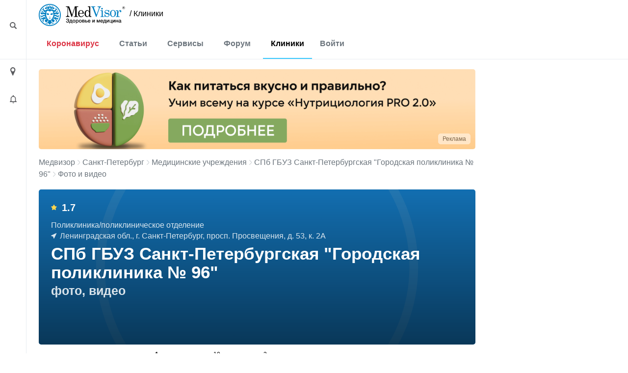

--- FILE ---
content_type: text/html; charset=UTF-8
request_url: https://medvisor.ru/sankt-peterburg/hospitals/15199/photo-video/
body_size: 8577
content:
<!doctype html><html lang="ru"><head><meta name="viewport" content="width=device-width, initial-scale=1"><title>СПб ГБУЗ Санкт-Петербургская &quot;Городская поликлиника № 96&quot; в Санкт-Петербурге фото, видео | МедВизор</title><link rel="dns-prefetch" href="https://hb.bizmrg.com/"><!-- Yandex.Metrika counter --> <script data-skip-moving="true" async> (function(m,e,t,r,i,k,a){m[i]=m[i]||function(){(m[i].a=m[i].a||[]).push(arguments)}; m[i].l=1*new Date();k=e.createElement(t),a=e.getElementsByTagName(t)[0],k.async=1,k.src=r,a.parentNode.insertBefore(k,a)}) (window, document, "script", "/local/include_area/yandex/tag.js", "ym"); ym(52143409, "init", { clickmap:true, trackLinks:true, accurateTrackBounce:true, webvisor:true }); </script> <noscript><div><img src="https://mc.yandex.ru/watch/52143409" style="position:absolute; left:-9999px;" alt="" /></div></noscript> <!-- /Yandex.Metrika counter --><script data-skip-moving=true async src="//sjsmartcontent.org/static/plugin-site/js/sjplugin.js" data-site="6izx"></script>        <meta http-equiv="Content-Type" content="text/html; charset=UTF-8" /><meta name="description" content="СПб ГБУЗ Санкт-Петербургская &amp;quot;Городская поликлиника № 96&amp;quot; по адресу Ленинградская обл., г. Санкт-Петербург, просп. Просвещения, д. 53, к. 2А: фото, видео." /><link rel="canonical" href="https://medvisor.ru/sankt-peterburg/hospitals/15199/photo-video/" /><script data-skip-moving="true">(function(w, d, n) {var cl = "bx-core";var ht = d.documentElement;var htc = ht ? ht.className : undefined;if (htc === undefined || htc.indexOf(cl) !== -1){return;}var ua = n.userAgent;if (/(iPad;)|(iPhone;)/i.test(ua)){cl += " bx-ios";}else if (/Windows/i.test(ua)){cl += ' bx-win';}else if (/Macintosh/i.test(ua)){cl += " bx-mac";}else if (/Linux/i.test(ua) && !/Android/i.test(ua)){cl += " bx-linux";}else if (/Android/i.test(ua)){cl += " bx-android";}cl += (/(ipad|iphone|android|mobile|touch)/i.test(ua) ? " bx-touch" : " bx-no-touch");cl += w.devicePixelRatio && w.devicePixelRatio >= 2? " bx-retina": " bx-no-retina";if (/AppleWebKit/.test(ua)){cl += " bx-chrome";}else if (/Opera/.test(ua)){cl += " bx-opera";}else if (/Firefox/.test(ua)){cl += " bx-firefox";}ht.className = htc ? htc + " " + cl : cl;})(window, document, navigator);</script><link href="/bitrix/cache/css/s1/main/page_cc769612cb971429f1eb6452a36b7096/page_cc769612cb971429f1eb6452a36b7096_v1.css?175213319260694"   rel="stylesheet" /><link href="/bitrix/cache/css/s1/main/default_e47bb359df004e8869ee9a7a1896048c/default_e47bb359df004e8869ee9a7a1896048c_v1.css?17520564785086"   rel="stylesheet" /><link href="/bitrix/cache/css/s1/main/template_77498789ec65faebfb5d78594fa2e0f0/template_77498789ec65faebfb5d78594fa2e0f0_v1.css?1752056478415488"   data-template-style="true" rel="stylesheet" /><style>.breadcrumb{border:none!important}</style><link href="/local/templates/main/assets/fonts/fonts.min.css"><link rel="preconnect" href="https://fonts.gstatic.com" crossorigin><link rel="preconnect" href="https://fonts.googleapis.com"></head><body class="body--site page page_ru page_secondary hospital "><header class="header" id="top"><div class="container-fluid"><div class="row"><div class="row__left"><div class="content"><i style="margin-top:3px" class="ico ico-loupe ico-big ico--area bl search__top-trigger"></i></div></div><div class="container container__main"><div class="header__inner"><div class="row justify-content-between w100 no-gutters position-relative col__menu-top"><div class="search__top-container search__top-container--hidden w0"><div class="search__top" id="top-search"><form action="/search/"><input class="search__top-input" id="top-search-input" type="text" name="q" value="" autocomplete="off" placeholder="Искать" /><input name="s" class="hidden" type="submit" value="Искать" /></form><i class="ico ico-close search__top-trigger search__top-close"></i></div></div><div class="col-auto"><div class="menu__logo"><a href="/" class="menu__logo-link"><img class="menu__logo-image" alt="MedVisor — Здоровье и медицина" title="MedVisor — Здоровье и медицина" width="176" height="45" src="/local/templates/main/assets/images/logo/logo-r.svg"></a><span class="menu__logo-text"><a href="/sankt-peterburg/hospitals/" class="logo-suffix">/&nbsp;Клиники</a></span></div></div><div class="col-auto d-flex d-md-none"><div class="h-100 d-flex align-items-center"><i class="search__top-trigger ico ico-menu-search mr-1"></i><i class="menu__top-trigger ico ico-burger"></i></div></div><div class="col-24 col-md-auto menu__top-col modal__mobile"><div class="container"><div class="d-flex d-md-none mt-1 py-3 border-top"><div class="menu__top-location-trigger location-trigger"><!--'start_frame_cache_headerMenu'--><i class="ico ico-location"></i>Санкт-Петербург<!--'end_frame_cache_headerMenu'--></div></div><nav class="menu__top"><i class="ico ico-menu-close menu__top-close modal__mobile-close"></i><div class="menu__top-item menu__top-item--dropdown"><!--'start_frame_cache_LkGdQn'--><a href="/covid-19/" class="menu__top-link" style="color:#dc3545;">Коронавирус</a><a href="#" class="submenu__top-next"></a><!--'end_frame_cache_LkGdQn'-->							<div class="menu__top-dropdown"><ul class="menu__top-submenu"><li class="menu__top-subitem"><a href="/covid-19/" class="menu__top-sublink">Полезная информация</a></li><li class="menu__top-subitem"><a href="/covid-19/monitor/" class="menu__top-sublink">Мониторинг</a></li><li class="menu__top-subitem"><a href="/covid-19/monitor/russia/" class="menu__top-sublink">Мониторинг по России</a></li></ul></div></div><div class="menu__top-item menu__top-item--dropdown"><!--'start_frame_cache_W4WHwB'--><a href="/" class="menu__top-link">Статьи</a><a href="#" class="submenu__top-next"></a><!--'end_frame_cache_W4WHwB'-->							<div class="menu__top-dropdown"><ul class="menu__top-submenu"><li class="menu__top-subitem"><a href="/articles/privivki/" class="menu__top-sublink">Прививки</a></li><li class="menu__top-subitem"><a href="/articles/allergii/" class="menu__top-sublink">Аллергии</a></li><li class="menu__top-subitem"><a href="/articles/diabet/" class="menu__top-sublink">Диабет</a></li><li class="menu__top-subitem"><a href="/articles/migren/" class="menu__top-sublink">Мигрень</a></li><li class="menu__top-subitem menu__top-subitem--divide"><a href="/articles/" class="menu__top-sublink btn-border fs-small">Еще 35 разделов</a></li><li class="menu__top-subitem"><a href="/articles/" class="menu__top-sublink">Статьи</a></li><li class="menu__top-subitem"><a href="/pervaya-pomoshch/" class="menu__top-sublink">Первая помощь</a></li><li class="menu__top-subitem"><a href="/rezultaty-analizov/" class="menu__top-sublink">Результаты анализов</a></li><li class="menu__top-subitem"><a href="/news/" class="menu__top-sublink">Новости</a></li></ul></div></div><div class="menu__top-item menu__top-item--dropdown"><!--'start_frame_cache_onKeLo'--><a href="/services/" class="menu__top-link">Сервисы</a><a href="#" class="submenu__top-next"></a><!--'end_frame_cache_onKeLo'-->							<div class="menu__top-dropdown"><ul class="menu__top-submenu"><li class="menu__top-subitem"><a href="/services/procent-zhira-v-tele/" class="menu__top-sublink">Калькулятор процента жира в теле</a></li><li class="menu__top-subitem"><a href="/services/navy-procent-zhira-v-tele/" class="menu__top-sublink">Калькулятор для определения процента жира по методу ВМС США</a></li><li class="menu__top-subitem"><a href="/services/kalkulyator-velichiny-osnovnogo-obmena/" class="menu__top-sublink">Калькулятор основного обмена веществ</a></li><li class="menu__top-subitem"><a href="/services/kalkulyator-korrektirovki-dosi-insulina/" class="menu__top-sublink">Калькулятор корректировки дозы инсулина</a></li><li class="menu__top-subitem menu__top-subitem--divide"><a href="/services/" class="menu__top-sublink btn-border fs-small">Еще 17 сервисов</a></li><li class="menu__top-subitem"><a href="/analyzes/" class="menu__top-sublink">Расшифровка анализов онлайн</a></li></ul></div></div><div class="menu__top-item"><!--'start_frame_cache_CO10sC'--><a href="/forum/" class="menu__top-link">Форум</a><!--'end_frame_cache_CO10sC'-->					</div><div class="menu__top-item"><!--'start_frame_cache_djh4n9'--><a href="/sankt-peterburg/hospitals/" class="menu__top-link">Клиники</a><!--'end_frame_cache_djh4n9'-->					</div></nav><div class="menu__top menu__top-auth-link"><div class="menu__top-item"><a href="#" class="menu__top-link js-auth-form-trigger">Войти</a></div></div></div></div></div></div></div><div class="row__right"></div></div></div></header><main class="page__main"><div class="container-fluid h-100"><div class="row h-100"><div class="row__left"><div class="content"><i class="ico ico-location ico-big ico--area bl location-trigger"></i><i class="ico ico-bell ico--area ico-big bl"></i></div><a href="#top" class="scroll-top"><span class="scroll-top-button"><span>наверх</span></span></a></div><div class="container container__main pb-5"><!--noindex--><div class="city-select__wrapper notCover modal__mobile"><img style="width:100%;height:auto;" alt="Местоположение" src="/local/templates/main/assets/images/ui/img_preloader.svg"></div><!--/noindex--><div class="user__form-wrapper js-user-form-wrapper notCover modal__mobile"><div class="container"><i class="ico ico-menu-close modal__mobile-close"></i><div class="user__form js-user-form-placeholder"></div><img class="js-user-form-loader" alt="Войти в аккуант" style="display:none;width:100%;height:auto;" src="/local/templates/main/assets/images/ui/img_preloader.svg"></div></div><section class="page__content"><div class="page__inner "><div class="row"><div class="col-24"><!--'start_frame_cache_topBanner'-->                                                                                            <div class="rk-offer rk-offer--top"><div class="rk-offer__top"><noindex><a href="/bitrix/rk.php?id=6&amp;site_id=s1&amp;event1=banner&amp;event2=click&amp;event3=1+%2F+%5B6%5D+%5BTOP%5D+%D0%9A%D0%B0%D0%BA+%D0%BF%D0%B8%D1%82%D0%B0%D1%82%D1%8C%D1%81%D1%8F+%D0%BF%D1%80%D0%B0%D0%B2%D0%B8%D0%BB%D1%8C%D0%BD%D0%BE+%D0%BD%D0%B0+%D0%B3%D0%BB%D0%B0%D0%B2%D0%BD%D0%BE%D0%B9&amp;goto=https%3A%2F%2Fpro.nutriciologiya.com%2F%3Futm_source%3Dmedvizor%26utm_medium%3Dbanner%26utm_campaign%3DINO%26utm_content%3Dglavnay_banner_pp_nutripro_&amp;af=7f9895ea778e6694a43465d95d7f48a6" rel="nofollow"><picture><source media="(max-width: 992px)" srcset="/upload/rk/25d/5ltwd2pz46xomk7ky3r3f1bxnxzh28y2.png">    <source media="(min-width: 993px)" srcset="/upload/rk/150/t9rpgibr5yjspke48zu47wwgpv9lviw6.png">    <img src="/upload/rk/150/t9rpgibr5yjspke48zu47wwgpv9lviw6.png" class="img-responsive" loading="lazy" alt="162777"></picture></a></noindex></div><div class="rk-offer__shild x-right y-bottom "><button type="button" class="rk-offer__button" data-container="body"  data-toggle="popover" data-placement="left" data-content="ИНН:7203508378 erid:2W5zFHhYwJx АНО ДПО НАЦИОНАЛЬНАЯ АКАДЕМИЯ МЕДИЦИНСКОГО ОБРАЗОВАНИЯ ИМЕНИ Н.А. БОРОДИНА ">Реклама</button></div></div><!--'end_frame_cache_topBanner'-->                                                                    </div></div><div class="row"><div class="col-24"></div></div><div class="row"><div class="col-24"><div class="breadcrumb"><div class="breadcrumb-item"><a class="breadcrumb-link" href="/" title="Медвизор">Медвизор</a></div><div class="breadcrumb-item"><i class="ico ico-right"></i><a class="breadcrumb-link" href="/sankt-peterburg/hospitals/" title="Санкт-Петербург">Санкт-Петербург</a></div><div class="breadcrumb-item"><i class="ico ico-right"></i><a class="breadcrumb-link" href="/sankt-peterburg/hospitals/" title="Медицинские учреждения">Медицинские учреждения</a></div><div class="breadcrumb-item"><i class="ico ico-right"></i><a class="breadcrumb-link" href="/sankt-peterburg/hospitals/15199/" title="СПб ГБУЗ Санкт-Петербургская &quot;Городская поликлиника № 96&quot;">СПб ГБУЗ Санкт-Петербургская &quot;Городская поликлиника № 96&quot;</a></div><div class="breadcrumb-item"><i class="ico ico-right"></i>Фото и видео</div></div><script type="application/ld+json">{"@context":"http:\/\/schema.org","@type":"BreadcrumbList","itemListElement":[[{"@type":"ListItem","position":0,"item":{"@id":"https:\/\/medvisor.ru\/","name":"Главная"}},{"@type":"ListItem","position":1,"item":{"@id":"https:\/\/medvisor.ru\/sankt-peterburg\/hospitals\/","name":"Медучреждения в Санкт-Петербурге"}},{"@type":"ListItem","position":2,"item":{"@id":"https:\/\/medvisor.ru\/sankt-peterburg\/hospitals\/15199\/","name":"СПб ГБУЗ Санкт-Петербургская \u0022Городская поликлиника № 96\u0022"}},{"@type":"ListItem","position":3,"item":{"@id":"https:\/\/medvisor.ru\/sankt-peterburg\/hospitals\/15199\/photo-video\/","name":"Фото и видео"}}]]}</script><div class="clinic__detail"><div class="clinic__detail-header lazy"     data-src="https://hb.bizmrg.com/medvisor.ru/iblock/601/601635bbfaf63df6a88c114e7aa5400b/a380cb1d337c280b49530f33a3c226a7.png"
    style="background-image: url(/local/templates/main/assets/images/ui/img_preloader.svg)"
        ><div class="clinic__detail-header-content"><div class="clinic__detail-rating mb-3"><!--'start_frame_cache_IjWcdm'--><i class="ico ico-star mr-2"></i>1.7<!--'end_frame_cache_IjWcdm'-->                </div><div class="clinic__detail-description"><span class="clinic__detail-description-item">Поликлиника/поликлиническое отделение</span><span class="clinic__detail-description-item"><i class="ico ico-address-white mr-1"></i>Ленинградская обл., г. Санкт-Петербург, просп. Просвещения, д. 53, к. 2А</span></div><div class="clinic__detail-title-wrapper"><h1 class="clinic__detail-title">СПб ГБУЗ Санкт-Петербургская &quot;Городская поликлиника № 96&quot; <span>фото, видео</span></h1></div></div></div><!--'start_frame_cache_nFDmaA'-->    <div class="clinic__detail-menu"><div class="clinic__detail-tabs-wrapper mt-1 mb-4 " data-scroll-outer-wrap=""><div class="swiper-container border-bottom"  data-scroll-wrap-x=""><ul class="clinic__detail-tabs swiper-wrapper"><li class="swiper-slide"><a href="/sankt-peterburg/hospitals/15199/" class="clinic__detail-tabs-item">Описание </a></li><li class="swiper-slide"><span class="clinic__detail-tabs-item active">Фото и видео <sup>1</sup></span></li><li class="swiper-slide"><a href="/sankt-peterburg/hospitals/15199/documents/" class="clinic__detail-tabs-item">Документы <sup>10</sup></a></li><li class="swiper-slide"><a href="/sankt-peterburg/hospitals/15199/reviews/" class="clinic__detail-tabs-item">Отзывы <sup>3</sup></a></li></ul></div></div></div><!--'end_frame_cache_nFDmaA'-->        <div class="clinic__detail-content"><div class="clinic__detail-section clinic__detail-section-photo-video"><div class="clinic__detail-section-title">Фото и видео</div><div class="row multiple"><div class="col-24 col-sm-12 col-lg-6"><div class="clinic__media_preview"><a href="https://hb.bizmrg.com/medvisor.ru/iblock/601/601635bbfaf63df6a88c114e7aa5400b/a380cb1d337c280b49530f33a3c226a7.png" data-fancybox="med-15199"><img class="lazy" src="/local/templates/main/assets/images/ui/img_preloader.svg" data-src="https://hb.bizmrg.com/medvisor.ru/iblock/601/601635bbfaf63df6a88c114e7aa5400b/a380cb1d337c280b49530f33a3c226a7.png" alt='СПб ГБУЗ Санкт-Петербургская &quot;Городская поликлиника № 96&quot; — фото 1' title='СПб ГБУЗ Санкт-Петербургская &quot;Городская поликлиника № 96&quot; — фото 1'></a></div></div></div></div></div></div><div class="my-3"><div id="yandex_rtb_R-A-562012-11"></div></div></div></div></div></section></div><div class="row__right"><div class="content"><div class="b_stub"></div></div></div></div></div></main><footer class="footer"><div class="container-fluid"><div class="row"><div class="row__left"></div><div class="container container__main"><!--'start_frame_cache_topBanner2'-->                                                                                    <!--'end_frame_cache_topBanner2'-->                        <div class="footer__inner"><div class="row align-items-center"><div class="col-auto mt-2"><!--'start_frame_cache_XEVOpk'--><nav class="menu__bottom"><div class="menu__bottom-item"><a href="/" class="menu__bottom-link ">Статьи</a></div><div class="menu__bottom-item"><a href="/services/" class="menu__bottom-link ">Сервисы</a></div><div class="menu__bottom-item"><a href="/forum/" class="menu__bottom-link ">Форум</a></div><div class="menu__bottom-item"><a href="/sankt-peterburg/hospitals/" class="menu__bottom-link ">Клиники</a></div><div class="menu__bottom-item"><a href="/medicine/" class="menu__bottom-link ">Лекарства</a></div><div class="menu__bottom-item"><a href="/user/" class="menu__bottom-link ">Личный кабинет</a></div></nav><!--'end_frame_cache_XEVOpk'-->                                </div><div class="col-auto my-2"><a href="#" class="btn-border">Push-уведомления</a>                                </div></div><div class="row mb-2"><div class="col-auto"><!--'start_frame_cache_g8taYv'--><nav class="menu__bottom"><div class="menu__bottom-item"><a href="/adv/" class="menu__bottom-link ">Реклама</a></div><div class="menu__bottom-item"><a href="/terms/" class="menu__bottom-link ">Пользовательское соглашение</a></div><div class="menu__bottom-item"><a href="/politika-konfidentsialnosti/" class="menu__bottom-link ">Политика об обработке и защите персональных данных</a></div></nav><!--'end_frame_cache_g8taYv'-->                                </div></div><div class="row pt-1 my-2"><div class="col-auto"><div class="d-flex flex-wrap"><!--noindex--><a target="_blank" rel="nofollow" class="opacity-switcher" href="https://vk.com/public180655689"><i class="ico ico-soc2-vk mb-1 mr-1"></i></a><a target="_blank" rel="nofollow" class="opacity-switcher" href="https://www.youtube.com/channel/UC6YbAJhTfEojDUQ_7khunBQ"><i class="ico ico-soc2-yo mb-1 mr-1"></i></a><a target="_blank" rel="nofollow" class="opacity-switcher" href="https://www.pinterest.ru/MedVisor_ru/"><i class="ico ico-soc2-pin mb-1 mr-1"></i></a><a target="_blank" rel="nofollow" class="opacity-switcher" href="https://ok.ru/group/55676301934793"><i class="ico ico-soc2-ok mb-1 mr-1"></i></a><a target="_blank" rel="nofollow" class="opacity-switcher" href="https://medvisorrublog.tumblr.com/"><i class="ico ico-soc2-tumb mb-1 mr-1"></i></a><!--/noindex--></div></div></div><div class="d-flex justify-content-between flex-nowrap flex-md-wrap footer__bottom mt-2 mb-3"><div class="mb-2">
                                    2026 Медвизор                                </div><div class="mb-2">
                                    Информация для пациентов представлена на сайте в целях  ознакомления и не заменяет помощь квалифицированных специалистов.<br>Обязательно получите консультацию врача!                                </div></div></div></div><div class="row__right"></div></div></div></footer><!-- Google Tag Manager --><script data-skip-moving="true">(function(w,d,s,l,i){w[l]=w[l]||[];w[l].push({'gtm.start':
        new Date().getTime(),event:'gtm.js'});var f=d.getElementsByTagName(s)[0],
        j=d.createElement(s),dl=l!='dataLayer'?'&l='+l:'';j.async=true;j.src=
        'https://www.googletagmanager.com/gtm.js?id='+i+dl;f.parentNode.insertBefore(j,f);
        })(window,document,'script','dataLayer','GTM-545SK59');</script><noscript><iframe src="https://www.googletagmanager.com/ns.html?id=GTM-545SK59"
            height="0" width="0" style="display:none;visibility:hidden"></iframe></noscript><!-- End Google Tag Manager --><!-- Added Google Firebase Messaging script--><script>if(!window.BX)window.BX={};if(!window.BX.message)window.BX.message=function(mess){if(typeof mess==='object'){for(let i in mess) {BX.message[i]=mess[i];} return true;}};</script><script>(window.BX||top.BX).message({"JS_CORE_LOADING":"Загрузка...","JS_CORE_NO_DATA":"- Нет данных -","JS_CORE_WINDOW_CLOSE":"Закрыть","JS_CORE_WINDOW_EXPAND":"Развернуть","JS_CORE_WINDOW_NARROW":"Свернуть в окно","JS_CORE_WINDOW_SAVE":"Сохранить","JS_CORE_WINDOW_CANCEL":"Отменить","JS_CORE_WINDOW_CONTINUE":"Продолжить","JS_CORE_H":"ч","JS_CORE_M":"м","JS_CORE_S":"с","JSADM_AI_HIDE_EXTRA":"Скрыть лишние","JSADM_AI_ALL_NOTIF":"Показать все","JSADM_AUTH_REQ":"Требуется авторизация!","JS_CORE_WINDOW_AUTH":"Войти","JS_CORE_IMAGE_FULL":"Полный размер"});</script><script src="/bitrix/js/main/core/core.min.js?1752056444230432"></script><script>BX.Runtime.registerExtension({"name":"main.core","namespace":"BX","loaded":true});</script><script>BX.setJSList(["\/bitrix\/js\/main\/core\/core_ajax.js","\/bitrix\/js\/main\/core\/core_promise.js","\/bitrix\/js\/main\/polyfill\/promise\/js\/promise.js","\/bitrix\/js\/main\/loadext\/loadext.js","\/bitrix\/js\/main\/loadext\/extension.js","\/bitrix\/js\/main\/polyfill\/promise\/js\/promise.js","\/bitrix\/js\/main\/polyfill\/find\/js\/find.js","\/bitrix\/js\/main\/polyfill\/includes\/js\/includes.js","\/bitrix\/js\/main\/polyfill\/matches\/js\/matches.js","\/bitrix\/js\/ui\/polyfill\/closest\/js\/closest.js","\/bitrix\/js\/main\/polyfill\/fill\/main.polyfill.fill.js","\/bitrix\/js\/main\/polyfill\/find\/js\/find.js","\/bitrix\/js\/main\/polyfill\/matches\/js\/matches.js","\/bitrix\/js\/main\/polyfill\/core\/dist\/polyfill.bundle.js","\/bitrix\/js\/main\/core\/core.js","\/bitrix\/js\/main\/polyfill\/intersectionobserver\/js\/intersectionobserver.js","\/bitrix\/js\/main\/lazyload\/dist\/lazyload.bundle.js","\/bitrix\/js\/main\/polyfill\/core\/dist\/polyfill.bundle.js","\/bitrix\/js\/main\/parambag\/dist\/parambag.bundle.js"]);
</script><script>BX.Runtime.registerExtension({"name":"ui.dexie","namespace":"BX.DexieExport","loaded":true});</script><script>BX.Runtime.registerExtension({"name":"ls","namespace":"window","loaded":true});</script><script>BX.Runtime.registerExtension({"name":"fx","namespace":"window","loaded":true});</script><script>BX.Runtime.registerExtension({"name":"fc","namespace":"window","loaded":true});</script><script>BX.Runtime.registerExtension({"name":"medvisor_bx_core","namespace":"window","loaded":true});</script><script>BX.Runtime.registerExtension({"name":"jquery","namespace":"window","loaded":true});</script><script>BX.Runtime.registerExtension({"name":"jquery2","namespace":"window","loaded":true});</script><script>BX.Runtime.registerExtension({"name":"owl_carousel","namespace":"window","loaded":true});</script><script>BX.Runtime.registerExtension({"name":"medvisor_bootstrap","namespace":"window","loaded":true});</script><script>BX.Runtime.registerExtension({"name":"mask","namespace":"window","loaded":true});</script><script>BX.Runtime.registerExtension({"name":"medvisor_cookie","namespace":"window","loaded":true});</script><script>BX.Runtime.registerExtension({"name":"medvisor_multilevel_menu","namespace":"window","loaded":true});</script><script>BX.Runtime.registerExtension({"name":"lazyload","namespace":"window","loaded":true});</script><script>BX.Runtime.registerExtension({"name":"headroom","namespace":"window","loaded":true});</script><script>BX.Runtime.registerExtension({"name":"medvisor_template_core","namespace":"window","loaded":true});</script><script>BX.Runtime.registerExtension({"name":"fancybox","namespace":"window","loaded":true});</script><script>BX.Runtime.registerExtension({"name":"select2","namespace":"window","loaded":true});</script><script>BX.Runtime.registerExtension({"name":"swiper","namespace":"window","loaded":true});</script><script>(window.BX||top.BX).message({"LANGUAGE_ID":"ru","FORMAT_DATE":"DD.MM.YYYY","FORMAT_DATETIME":"DD.MM.YYYY HH:MI:SS","COOKIE_PREFIX":"MV","SERVER_TZ_OFFSET":"18000","UTF_MODE":"Y","SITE_ID":"s1","SITE_DIR":"\/","USER_ID":"","SERVER_TIME":1768724768,"USER_TZ_OFFSET":0,"USER_TZ_AUTO":"Y","bitrix_sessid":"6b06409f31d02f06cea397c83597788d"});</script><script  src="/bitrix/cache/js/s1/main/kernel_main/kernel_main_v1.js?1752241986170407"></script><script src="/bitrix/js/ui/dexie/dist/dexie.bundle.min.js?1752056443102530"></script><script src="/bitrix/js/main/core/core_ls.min.js?17520564112683"></script><script src="/bitrix/js/main/core/core_frame_cache.min.js?175205644110481"></script><script src="/bitrix/js/main/jquery/jquery-1.12.4.min.js?166030460397163"></script><script src="/bitrix/js/main/core/core.min.js?1752056444230432"></script><script src="/bitrix/js/main/jquery/jquery-2.2.4.min.js?166030460385578"></script><script>BX.setJSList(["\/bitrix\/js\/main\/core\/core_fx.js","\/bitrix\/js\/main\/session.js","\/bitrix\/js\/main\/pageobject\/pageobject.js","\/bitrix\/js\/main\/core\/core_window.js","\/bitrix\/js\/main\/date\/main.date.js","\/bitrix\/js\/main\/core\/core_date.js","\/bitrix\/js\/main\/utils.js","\/bitrix\/js\/main\/core\/core_uf.js","\/local\/templates\/main\/assets\/vendor\/select2\/js\/select2.js","\/local\/templates\/main\/assets\/vendor\/select2\/js\/i18n\/ru.js","\/local\/templates\/main\/assets\/vendor\/swiper\/swiper.js","\/local\/templates\/main\/components\/bitrix\/news.detail\/mv.clinic.detail\/script.js","\/local\/templates\/main\/assets\/vendor\/owl-carousel\/owl.carousel.min.js","\/local\/templates\/main\/assets\/vendor\/bootstrap\/popper.min.js","\/local\/templates\/main\/assets\/vendor\/bootstrap\/bootstrap.min.js","\/local\/templates\/main\/assets\/vendor\/mask\/jquery.mask.min.js","\/local\/templates\/main\/assets\/vendor\/cookie\/jquery.cookie.min.js","\/local\/templates\/main\/assets\/vendor\/multilevel-menu\/modernizr.custom.min.js","\/local\/templates\/main\/assets\/vendor\/multilevel-menu\/jquery.dlmenu.min.js","\/local\/templates\/main\/assets\/vendor\/lazy\/jquery.lazy.min.js","\/local\/templates\/main\/assets\/vendor\/headroom\/headroom.min.js","\/local\/templates\/main\/assets\/vendor\/headroom\/jquery.headroom.min.js","\/local\/templates\/main\/assets\/js\/core.js","\/local\/templates\/main\/assets\/js\/functions.js","\/local\/templates\/main\/assets\/js\/ui.js","\/local\/templates\/main\/assets\/vendor\/fancybox\/jquery.fancybox.min.js","\/bitrix\/components\/bitrix\/search.title\/script.js","\/local\/templates\/main\/components\/bitrix\/menu\/mv.top\/script.js","\/local\/components\/medvisor\/auth\/templates\/.default\/auth.js","\/local\/templates\/main\/components\/bitrix\/menu\/mv.bottom\/script.js","\/local\/js\/reaspekt\/reaspekt.geobase\/script.js"]);</script><script>BX.setCSSList(["\/local\/templates\/main\/assets\/css\/clinic.css","\/local\/templates\/main\/assets\/vendor\/select2\/css\/select2.css","\/local\/templates\/main\/assets\/vendor\/swiper\/swiper.min.css","\/local\/templates\/main\/assets\/vendor\/owl-carousel\/owl.carousel.min.css","\/local\/templates\/main\/assets\/vendor\/fancybox\/jquery.fancybox.css","\/local\/templates\/main\/styles.css","\/local\/templates\/main\/template_styles.css","\/local\/css\/reaspekt\/reaspekt.geobase\/style.css","\/local\/components\/ttm.adv\/advertising.banner\/templates\/main\/style.css"]);</script><script  src="/bitrix/cache/js/s1/main/template_8141c91e268d8acb60cb2bb6f3acfe4a/template_8141c91e268d8acb60cb2bb6f3acfe4a_v1.js?1752056552257278"></script><script  src="/bitrix/cache/js/s1/main/page_7919eae414fa9083e3534c25b5d05c76/page_7919eae414fa9083e3534c25b5d05c76_v1.js?1752133192204000"></script><script>
	BX.ready(function(){
		new JCTitleSearch({
			'AJAX_PAGE' : '/sankt-peterburg/hospitals/15199/photo-video/',
			'CONTAINER_ID': 'top-search',
			'INPUT_ID': 'top-search-input',
			'MIN_QUERY_LEN': 2
		});
	});
</script><script>loadPopper();</script><script>
    $(document).ready(function(){
        var swiperScrollOuterWrap =  $("[data-scroll-outer-wrap]");

        (function(){

            var swiperContainersX = $('[data-scroll-wrap-x]'),
                swiperContainersY = $('[data-scroll-wrap-y]'),
                $InitSwiperObjects = [];

            function startSwiper() {
                // Горизонтальный свайпер
                $.each(swiperContainersX, function(indx, value){
                    var $this = $(value);

                    var swiperContainersXwidth = this.scrollWidth - this.clientWidth;

                    if (swiperContainersXwidth > 0 && !$this.hasClass("swiper-container-horizontal") ) {

                        var swiper = new Swiper(this, {
                            direction: 'horizontal',
                            scrollbar: {
                                el: '.swiper-scrollbar'
                            },
                            freeMode: true,
                            slidesPerView: 'auto',
                        });

                        $InitSwiperObjects[this] = swiper;
                        swiperScrollOuterWrap.addClass("menu-mobile");

                    } else if ($this.hasClass("swiper-container-horizontal") && swiperContainersXwidth == 0) {
                        $InitSwiperObjects[this].destroy(true, true);
                        swiperScrollOuterWrap.removeClass("menu-mobile");
                    }
                });

                // Вертикальный свайпер
                $.each(swiperContainersY, function(indx, value){
                    var $this = $(value);

                    var swiperContainersYheight = this.clientWidth;
                    if (swiperContainersYheight <= 576 && !$this.hasClass("swiper-container-vertical") ) {

                        var swiper = new Swiper(this, {
                            direction: 'vertical',
                            scrollbar: {
                                el: '.swiper-scrollbar'
                            },
                            freeMode: true,
                            slidesPerView: 'auto',
                        });

                        $InitSwiperObjects[this] = swiper;
                        swiperScrollOuterWrap.addClass("menu-mobile");

                    } else if ($this.hasClass("swiper-container-vertical") && swiperContainersYheight > 576) {
                        $InitSwiperObjects[this].destroy(true, true);
                        swiperScrollOuterWrap.removeClass("menu-mobile");
                    }
                });
            }

            $(window).on('resize', function () {
                startSwiper();
            });

            startSwiper();
        })();
    })
</script><script>var FB_MESSAGES_SENDER_ID = '285626805577';</script><script defer src="/local/include_area/push/firebase-app.js"></script><script defer src="/local/include_area/push/firebase-messaging.js"></script><script defer src="/local/include_area/push/push_notification.min.js"></script></body></html>

--- FILE ---
content_type: image/svg+xml
request_url: https://medvisor.ru/local/templates/main/assets/images/sprite/soc.svg
body_size: 18859
content:
<svg xmlns="http://www.w3.org/2000/svg" xmlns:xlink="http://www.w3.org/1999/xlink">
    <style>g { display: none } g:target {display: inline;}</style>
    <!-- small icons -->
    <g id="i-yandex" viewBox="0 0 14 26" xmlns="http://www.w3.org/2000/svg">
        <path d="M9.123 13.26h-.549c-2.125 0-3.394-1.737-3.394-4.647 0-3.619 1.603-4.908 3.103-4.908h.84zM12.069 0H8.38C4.643 0 .872 2.764.872 8.938c0 3.198 1.354 5.689 3.835 7.105L.166 24.274c-.216.39-.221.83-.016 1.18.201.342.569.546.983.546H3.43c.522 0 .929-.253 1.124-.695l4.258-8.34h.31v7.996c0 .563.475 1.039 1.037 1.039h2.007c.63 0 1.07-.44 1.07-1.072V1.138c0-.67-.48-1.138-1.167-1.138z" fill="#ff2604"/>
    </g >
    <g id="i-telegram" viewBox="0 0 240 240" xmlns="http://www.w3.org/2000/svg">
        <style>.st0{fill:url(#a)}.st1{fill:#c8daea}.st2{fill:#a9c9dd}.st3{fill:url(#b)}</style>
        <linearGradient id="a" x1="-683.3" x2="-693.3" y1="534.84" y2="511.51" gradientTransform="matrix(6 0 0 -6 4255 3247)" gradientUnits="userSpaceOnUse">
        <stop stop-color="#37aee2" offset="0"/>
        <stop stop-color="#1e96c8" offset="1"/>
        </linearGradient>
        <path class="st0" d="M240 120c0 66.3-53.7 120-120 120S0 186.3 0 120 53.7 0 120 0s120 53.7 120 120z"/>
        <path class="st1" d="M98 175c-3.9 0-3.2-1.5-4.6-5.2L82 132.2 152.8 88l8.3 2.2-6.9 18.8L98 175z"/>
        <path class="st2" d="m98 175c3 0 4.3-1.4 6-3 2.6-2.5 36-35 36-35l-20.5-5-19 12-2.5 30v1z"/>
        <linearGradient id="b" x1="128.99" x2="153.99" y1="118.24" y2="78.245" gradientTransform="matrix(1 0 0 -1 0 242)" gradientUnits="userSpaceOnUse">
        <stop stop-color="#eff7fc" offset="0"/>
        <stop stop-color="#fff" offset="1"/>
        </linearGradient>
        <path class="st3" d="M100 144.4l48.4 35.7c5.5 3 9.5 1.5 10.9-5.1L179 82.2c2-8.1-3.1-11.7-8.4-9.3L55 117.5c-7.9 3.2-7.8 7.6-1.4 9.5l29.7 9.3L152 93c3.2-2 6.2-.9 3.8 1.3L100 144.4z"/>
    </g>
    <g id="i-google" viewBox="0 0 26 26" xmlns="http://www.w3.org/2000/svg">
        <path d="M5.778 15.736l-.908 3.388-3.317.07A12.982 12.982 0 0 1 0 13.017c0-2.162.526-4.2 1.458-5.996l2.953.541 1.294 2.936a7.751 7.751 0 0 0-.419 2.519c0 .957.174 1.874.492 2.72z" fill="#fbbb00"/>
        <path d="M25.775 10.52a12.989 12.989 0 0 1-.057 5.151 13.01 13.01 0 0 1-4.606 7.436l-3.733-.19-.529-3.283a7.77 7.77 0 0 0 3.355-3.963H13.21V10.52H25.775z" fill="#518ef8"/>
        <path d="M21.042 23.126l.001.001a12.937 12.937 0 0 1-8.144 2.87c-4.954 0-9.262-2.775-11.459-6.859l4.216-3.458a7.736 7.736 0 0 0 7.243 5.03 7.68 7.68 0 0 0 3.906-1.06z" fill="#28b446"/>
        <path d="M21.25 3.003l-4.205 3.46a7.642 7.642 0 0 0-4.079-1.173c-3.382 0-6.257 2.189-7.298 5.234L1.441 7.045H1.44C3.6 2.86 7.95 0 12.966 0c3.149 0 6.036 1.127 8.284 3.003z" fill="#f14336"/>
    </g>
    <g id="i-ok" viewBox="0 0 17 26" xmlns="http://www.w3.org/2000/svg">
        <path d="M8.163 3.228c2.107 0 3.816 1.685 3.816 3.765S10.27 10.76 8.163 10.76c-2.108 0-3.816-1.686-3.816-3.766s1.708-3.765 3.816-3.765zm0 10.758c3.911 0 7.083-3.13 7.083-6.993C15.246 3.131 12.074 0 8.163 0 4.25 0 1.08 3.13 1.08 6.993c.005 3.86 3.173 6.988 7.083 6.993z" fill="#ff9800"/>
        <path d="M15.085 17.382a2.73 2.73 0 0 0 1.232-2.279 1.968 1.968 0 0 0-1.106-1.796 2.071 2.071 0 0 0-2.176.204 8.294 8.294 0 0 1-9.752 0 2.082 2.082 0 0 0-2.175-.204A1.97 1.97 0 0 0 0 15.102a2.734 2.734 0 0 0 1.233 2.279A12.571 12.571 0 0 0 4.42 18.9c.191.06.389.114.593.165L1.725 22.27a2.166 2.166 0 0 0-.046 3.07 2.18 2.18 0 0 0 3.13-.007l3.35-3.46 3.357 3.466a2.18 2.18 0 0 0 3.076.049 2.166 2.166 0 0 0-.004-3.122l-3.282-3.203c.203-.052.402-.108.595-.166 1.127-.353 2.2-.863 3.184-1.516z" fill="#ff9800"/>
    </g>
    <g id="i-vk" viewBox="0 0 26 15" xmlns="http://www.w3.org/2000/svg">
        <path d="M22.377 9.338c.862.84 1.772 1.63 2.546 2.556.342.411.665.835.913 1.312.35.679.033 1.425-.577 1.465l-3.787-.001c-.977.08-1.757-.312-2.412-.979-.524-.533-1.01-1.1-1.514-1.651a3.586 3.586 0 0 0-.682-.605c-.517-.335-.966-.232-1.261.306-.301.547-.37 1.153-.4 1.764-.04.89-.31 1.124-1.205 1.165-1.915.09-3.732-.2-5.42-1.163-1.488-.85-2.643-2.05-3.647-3.408-1.956-2.645-3.454-5.551-4.8-8.54C-.172.888.05.526.794.514 2.03.489 3.265.49 4.502.51c.503.007.835.295 1.029.768.669 1.64 1.487 3.202 2.513 4.649.274.385.553.77.95 1.041.439.3.773.201.98-.287a3.22 3.22 0 0 0 .218-.975c.098-1.141.11-2.28-.06-3.417-.106-.71-.507-1.17-1.216-1.304-.362-.068-.308-.203-.133-.409C9.087.221 9.373 0 9.945 0h4.28c.674.133.824.435.916 1.112l.004 4.746c-.008.261.131 1.039.604 1.212.378.124.628-.178.855-.418 1.025-1.085 1.756-2.369 2.41-3.697.29-.584.54-1.191.78-1.797.18-.45.46-.671.968-.662l4.12.004c.123 0 .246.002.364.022.695.118.885.416.67 1.093-.337 1.061-.995 1.946-1.637 2.835-.687.949-1.422 1.865-2.104 2.82-.626.871-.576 1.31.202 2.068z" fill="#436eab"/>
    </g>
    <g id="i-fb" viewBox="0 0 14 26" xmlns="http://www.w3.org/2000/svg">
        <path d="M.422 13.848h2.87V25.58c0 .231.189.419.422.419H8.58a.42.42 0 0 0 .422-.42V13.904H12.3c.214 0 .395-.16.42-.372l.5-4.32a.417.417 0 0 0-.42-.466H9.003V6.037c0-.816.443-1.23 1.315-1.23h2.485a.42.42 0 0 0 .422-.42V.422a.42.42 0 0 0-.422-.419H9.378A3.387 3.387 0 0 0 9.22 0c-.594 0-2.659.116-4.29 1.606-1.808 1.652-1.556 3.63-1.496 3.972v3.166H.422a.42.42 0 0 0-.422.42v4.264c0 .232.189.42.422.42z" fill="#385c8e"/>
    </g>
    <g id="i-inst" viewBox="0 0 28 28" width="28" height="28" transform="scale(.44263 .43764)" xmlns="http://www.w3.org/2000/svg">
        <defs>
        <style>.cls-1{fill:url(#ginst);}.cls-2{fill:#fff;}</style>
        <radialGradient id="ginst" cx="-578.95" cy="-837.6" r="197.06" gradientTransform="matrix(.75 0 0 .75 499.5 629.5)" gradientUnits="userSpaceOnUse">
        <stop stop-color="#f9ed32" offset="0"/>
        <stop stop-color="#ee2a7b" offset=".36"/>
        <stop stop-color="#d22a8a" offset=".44"/>
        <stop stop-color="#8b2ab2" offset=".6"/>
        <stop stop-color="#1b2af0" offset=".83"/>
        <stop stop-color="#002aff" offset=".88"/>
        </radialGradient>
        </defs>
        <rect class="cls-1" transform="rotate(180,32,32)" width="64" height="64" rx="0%" ry="0%" fill="url(#ginst)"/>
        <path class="cls-2" d="m44 56h-24a12 12 0 0 1-12-12v-24a12 12 0 0 1 12-12h24a12 12 0 0 1 12 12v24a12 12 0 0 1-12 12zm-24-43.2a7.21 7.21 0 0 0-7.2 7.2v24a7.21 7.21 0 0 0 7.2 7.2h24a7.21 7.21 0 0 0 7.2-7.2v-24a7.21 7.21 0 0 0-7.2-7.2z"/>
        <path class="cls-2" d="m32 45.6a13.6 13.6 0 1 1 13.6-13.6 13.61 13.61 0 0 1-13.6 13.6zm0-22.4a8.8 8.8 0 1 0 8.8 8.8 8.81 8.81 0 0 0-8.8-8.8z"/>
        <circle class="cls-2" cx="45.6" cy="19.2" r="2.4"/>
    </g>
    <!-- big icons -->
    <g id="i-twit-big" viewBox="0 0 512 512" xmlns="http://www.w3.org/2000/svg">
        <path d="M512 97.248c-19.04 8.352-39.328 13.888-60.48 16.576 21.76-12.992 38.368-33.408 46.176-58.016-20.288 12.096-42.688 20.64-66.56 25.408C411.872 60.704 384.416 48 354.464 48c-58.112 0-104.896 47.168-104.896 104.992 0 8.32.704 16.32 2.432 23.936-87.264-4.256-164.48-46.08-216.352-109.792-9.056 15.712-14.368 33.696-14.368 53.056 0 36.352 18.72 68.576 46.624 87.232-16.864-.32-33.408-5.216-47.424-12.928v1.152c0 51.008 36.384 93.376 84.096 103.136-8.544 2.336-17.856 3.456-27.52 3.456-6.72 0-13.504-.384-19.872-1.792 13.6 41.568 52.192 72.128 98.08 73.12-35.712 27.936-81.056 44.768-130.144 44.768-8.608 0-16.864-.384-25.12-1.44C46.496 446.88 101.6 464 161.024 464c193.152 0 298.752-160 298.752-298.688 0-4.64-.16-9.12-.384-13.568 20.832-14.784 38.336-33.248 52.608-54.496z" fill="#03a9f4"/>
    </g>
    <g id="i-ok-big" viewBox="0 0 512.479 512.479" xmlns="http://www.w3.org/2000/svg" fill="#ff9800">
        <path d="M256.239 277.333c76.583 0 138.667-62.083 138.667-138.667S332.823 0 256.239 0 117.573 62.083 117.573 138.667c.094 76.544 62.122 138.572 138.666 138.666zm0-213.333c41.237 0 74.667 33.429 74.667 74.667s-33.429 74.667-74.667 74.667-74.667-33.429-74.667-74.667S215.002 64 256.239 64z"/>
        <path d="M392.069 343.04a53.72 53.72 0 0 0 24.171-44.8 38.698 38.698 0 0 0-21.696-35.307 40.534 40.534 0 0 0-42.667 4.011c-56.983 41.543-134.27 41.543-191.253 0a40.747 40.747 0 0 0-42.667-4.011 38.74 38.74 0 0 0-21.717 35.285 53.78 53.78 0 0 0 24.171 44.8 246.275 246.275 0 0 0 62.507 29.867 212.318 212.318 0 0 0 11.627 3.243l-64.469 63.04c-16.912 16.409-17.321 43.42-.912 60.333 16.409 16.912 43.42 17.321 60.333.912.352-.342.698-.689 1.038-1.043l65.707-68.011 65.835 68.139c16.395 16.925 43.407 17.355 60.332.96 16.925-16.395 17.355-43.407.96-60.332a42.943 42.943 0 0 0-1.047-1.044l-64.363-62.976a270.92 270.92 0 0 0 11.669-3.264 245.352 245.352 0 0 0 62.441-29.802z"/>
    </g>
    <g id="i-vk-big" viewBox="0 0 512 512" xmlns="http://www.w3.org/2000/svg">
        <path d="M440.649 295.361c16.984 16.582 34.909 32.182 50.142 50.436 6.729 8.112 13.099 16.482 17.973 25.896 6.906 13.382.651 28.108-11.348 28.907l-74.59-.034c-19.238 1.596-34.585-6.148-47.489-19.302-10.327-10.519-19.891-21.714-29.821-32.588-4.071-4.444-8.332-8.626-13.422-11.932-10.182-6.609-19.021-4.586-24.84 6.034-5.926 10.802-7.271 22.762-7.853 34.8-.799 17.564-6.108 22.182-23.751 22.986-37.705 1.778-73.489-3.926-106.732-22.947-29.308-16.768-52.034-40.441-71.816-67.24-38.513-52.183-68.008-109.525-94.516-168.473-5.967-13.281-1.603-20.41 13.051-20.663 24.333-.473 48.663-.439 73.025-.034 9.89.145 16.437 5.817 20.256 15.16 13.165 32.371 29.274 63.169 49.494 91.716 5.385 7.6 10.876 15.201 18.694 20.55 8.65 5.923 15.236 3.96 19.305-5.676 2.582-6.11 3.713-12.691 4.295-19.234 1.928-22.513 2.182-44.988-1.199-67.422-2.076-14.001-9.962-23.065-23.933-25.714-7.129-1.351-6.068-4.004-2.616-8.073 5.995-7.018 11.634-11.387 22.875-11.387h84.298c13.271 2.619 16.218 8.581 18.035 21.934l.072 93.637c-.145 5.169 2.582 20.51 11.893 23.931 7.452 2.436 12.364-3.526 16.836-8.251 20.183-21.421 34.588-46.737 47.457-72.951 5.711-11.527 10.622-23.497 15.381-35.458 3.526-8.875 9.059-13.242 19.056-13.049l81.132.072c2.406 0 4.84.035 7.17.434 13.671 2.33 17.418 8.211 13.195 21.561-6.653 20.945-19.598 38.4-32.255 55.935-13.53 18.721-28.001 36.802-41.418 55.634-12.328 17.2-11.349 25.868 3.964 40.805z" fill="#436eab"/>
    </g>
    <g id="i-fb-big" viewBox="88.428 12.828 107.543 207.085" xmlns="http://www.w3.org/2000/svg">
        <path d="M158.232 219.912v-94.461h31.707l4.747-36.813h-36.454V65.134c0-10.658 2.96-17.922 18.245-17.922l19.494-.009V14.278c-3.373-.447-14.944-1.449-28.406-1.449-28.106 0-47.348 17.155-47.348 48.661v27.149H88.428v36.813h31.788v94.461l38.016-.001z" fill="#3c5a9a"/>
    </g>
    <g id="i-inst-big" viewBox="0 0 551.034 551.034" xmlns="http://www.w3.org/2000/svg">
        <defs>
            <linearGradient id="ainst" x1="275.52" x2="275.52" y1="4.57" y2="549.72" gradientTransform="matrix(1 0 0 -1 0 554)" gradientUnits="userSpaceOnUse">
            <stop stop-color="#e09b3d" offset="0"/>
            <stop stop-color="#c74c4d" offset=".3"/>
            <stop stop-color="#c21975" offset=".6"/>
            <stop stop-color="#7024c4" offset="1"/>
            </linearGradient>
            <linearGradient id="binst" x1="418.31" x2="418.31" y1="4.57" y2="549.72" gradientTransform="matrix(1 0 0 -1 0 554)" gradientUnits="userSpaceOnUse">
            <stop stop-color="#e09b3d" offset="0"/>
            <stop stop-color="#c74c4d" offset=".3"/>
            <stop stop-color="#c21975" offset=".6"/>
            <stop stop-color="#7024c4" offset="1"/>
            </linearGradient>
        </defs>
        <path d="m386.88 0h-222.72c-90.516 0-164.16 73.64-164.16 164.16v222.72c0 90.516 73.64 164.16 164.16 164.16h222.72c90.516 0 164.16-73.64 164.16-164.16v-222.72c-1e-3 -90.516-73.641-164.16-164.16-164.16zm108.72 386.88c0 60.045-48.677 108.72-108.72 108.72h-222.72c-60.045 0-108.72-48.677-108.72-108.72v-222.72c0-60.046 48.677-108.72 108.72-108.72h222.72c60.045 0 108.72 48.676 108.72 108.72v222.72z" fill="url(#ainst)"/>
        <path d="m275.52 133c-78.584 0-142.52 63.933-142.52 142.52s63.933 142.52 142.52 142.52 142.52-63.933 142.52-142.52-63.933-142.52-142.52-142.52zm0 229.6c-48.095 0-87.083-38.988-87.083-87.083s38.989-87.083 87.083-87.083c48.095 0 87.083 38.988 87.083 87.083 0 48.094-38.989 87.083-87.083 87.083z" fill="url(#ainst)"/>
        <circle cx="418.31" cy="134.07" r="34.15" fill="url(#binst)"/>
    </g>
    <!-- white icons -->
    <g id="i-yt-white" viewBox="0 0 24 24" width="24" height="24" xml:space="preserve" xmlns="http://www.w3.org/2000/svg">
        <path d="M 12.221998,19.918919 C 9.9255164,19.932683 7.6290334,19.900567 5.3368595,19.767304 4.591472,19.721358 3.8460845,19.652439 3.1696348,19.261912 2.7172319,19.000027 2.3682355,18.637068 2.148497,18.122494 1.7779577,17.267926 1.6616254,16.36742 1.5926878,15.448535 1.4461955,13.551029 1.4375783,11.653529 1.5151331,9.7606183 1.5539106,8.754442 1.5840706,7.739071 1.8081178,6.7512669 1.8942898,6.3653346 2.0192391,5.9885914 2.1872745,5.6302201 2.5836654,4.7894432 3.2730411,4.3713487 4.1046005,4.1967609 4.8025933,4.0497341 5.5178205,4.0543287 6.228739,4.0221731 c 2.4085066,-0.1056755 4.82132,-0.1608105 7.234136,-0.133243 1.857006,0.023006 3.718319,0.073513 5.575325,0.1745878 0.573044,0.032182 1.150396,0.041358 1.697587,0.2572904 0.741079,0.2940471 1.29258,0.790243 1.589873,1.5942697 0.288676,0.7718647 0.4007,1.571297 0.46102,2.393702 0.168036,2.232891 0.172344,4.465789 0.03447,6.698688 -0.0474,0.753486 -0.09479,1.506972 -0.28006,2.246675 -0.417934,1.699945 -1.413219,2.366134 -2.873834,2.47181 -1.559712,0.110263 -3.123734,0.169993 -4.687755,0.192966 -0.917731,0.0092 -1.839772,0 -2.757503,0 z M 9.9599854,15.218812 C 12.045346,14.001285 14.104856,12.797542 16.198835,11.575421 14.100547,10.348705 12.041037,9.149563 9.9599854,7.932037 Z" fill="#fefdfd" id="path2" style="stroke-width:0.0444922" />
        <path d="M 9.282338,15.665982 V 8.383801 c 2.081052,1.212932 4.140562,2.416669 6.23885,3.643385 -2.093979,1.222121 -4.153489,2.421269 -6.23885,3.638796 z" fill="#dd2c28" id="path4" style="stroke-width:0.0444922" />
    </g>
    <!-- <g id="i-telegram-white" version="1.1" viewBox="0 0 512 512" xmlns="http://www.w3.org/2000/svg">
        <path d="m470.44 45.423-453.61 175.83c-18.254 8.1875-24.428 24.585-4.4127 33.484l116.37 37.173 281.37-174.79c15.363-10.973 31.091-8.0471 17.557 4.0235l-241.66 219.93-7.5914 93.076c7.0314 14.372 19.906 14.438 28.117 7.2953l66.858-63.589 114.51 86.187c26.594 15.827 41.065 5.613 46.787-23.394l75.106-357.47c7.7979-35.706-5.5006-51.438-39.4-37.758z" fill="#FFF"/>
    </g> -->
    <g id="i-telegram-white" version="1.1" viewBox="0 0 24 24" xmlns="http://www.w3.org/2000/svg">
        <path d="m21.871 2.3119-20.8 8.0624c-0.83701 0.37543-1.1201 1.1273-0.20234 1.5354l5.336 1.7045 12.902-8.0148c0.70445-0.50315 1.4256-0.36899 0.80505 0.18449l-11.081 10.085-0.34809 4.2679c0.32241 0.65901 0.91276 0.66204 1.2893 0.33452l3.0657-2.9158 5.2507 3.952c1.2194 0.72572 1.883 0.25737 2.1454-1.0727l3.4439-16.391c0.35756-1.6372-0.25222-2.3586-1.8066-1.7313z" fill="#fff" image-rendering="auto" stroke-width=".045854"/>
    </g>
    <g id="i-vk-white" viewBox="0 0 24 24" xmlns="http://www.w3.org/2000/svg">
        <path d="M12.785 16.241s.288-.032.436-.194c.136-.148.132-.427.132-.427s-.02-1.304.576-1.496c.588-.19 1.341 1.26 2.14 1.818.605.422 1.064.33 1.064.33l2.137-.03s1.117-.071.587-.964c-.043-.073-.308-.661-1.588-1.87-1.34-1.264-1.16-1.059.453-3.246.983-1.332 1.376-2.145 1.253-2.493-.117-.332-.84-.244-.84-.244l-2.406.015s-.178-.025-.31.056c-.13.079-.212.262-.212.262s-.382 1.03-.89 1.907c-1.07 1.85-1.499 1.948-1.674 1.832-.407-.267-.305-1.075-.305-1.648 0-1.793.267-2.54-.521-2.733-.262-.065-.454-.107-1.123-.114-.858-.009-1.585.003-1.996.208-.274.136-.485.44-.356.457.159.022.519.099.71.363.246.341.237 1.107.237 1.107s.142 2.11-.33 2.371c-.325.18-.77-.187-1.725-1.865-.489-.859-.859-1.81-.859-1.81s-.07-.176-.198-.272c-.154-.115-.37-.151-.37-.151l-2.286.015s-.343.01-.469.161C3.94 7.721 4.043 8 4.043 8s1.79 4.258 3.817 6.403c1.858 1.967 3.968 1.838 3.968 1.838h.957z" fill="#FFF" fill-rule="evenodd"/>
    </g>
    <g id="i-ok-white" viewBox="0 0 24 24" xmlns="http://www.w3.org/2000/svg" fill="#FFF" fill-rule="evenodd">
        <path d="M11.674 6.536a1.69 1.69 0 0 0-1.688 1.688c0 .93.757 1.687 1.688 1.687a1.69 1.69 0 0 0 1.688-1.687 1.69 1.69 0 0 0-1.688-1.688zm0 5.763a4.08 4.08 0 0 1-4.076-4.075 4.08 4.08 0 0 1 4.076-4.077 4.08 4.08 0 0 1 4.077 4.077 4.08 4.08 0 0 1-4.077 4.075zM10.025 15.624a7.633 7.633 0 0 1-2.367-.98 1.194 1.194 0 0 1 1.272-2.022 5.175 5.175 0 0 0 5.489 0 1.194 1.194 0 1 1 1.272 2.022 7.647 7.647 0 0 1-2.367.98l2.279 2.28a1.194 1.194 0 0 1-1.69 1.688l-2.238-2.24-2.24 2.24a1.193 1.193 0 1 1-1.689-1.689l2.279-2.279"/>
    </g>
    <g id="i-fb-white" viewBox="0 0 24 24" xmlns="http://www.w3.org/2000/svg">
        <path d="M13.423 20v-7.298h2.464l.369-2.845h-2.832V8.042c0-.824.23-1.385 1.417-1.385h1.515V4.111A20.255 20.255 0 0 0 14.148 4c-2.183 0-3.678 1.326-3.678 3.76v2.097H8v2.845h2.47V20h2.953z" fill="#FFF" fill-rule="evenodd"/>
    </g>
    <g id="i-twit-white" viewBox="0 0 24 24" xmlns="http://www.w3.org/2000/svg">
        <path d="M20 7.539a6.56 6.56 0 0 1-1.885.517 3.294 3.294 0 0 0 1.443-1.816 6.575 6.575 0 0 1-2.085.796 3.283 3.283 0 0 0-5.593 2.994A9.32 9.32 0 0 1 5.114 6.6a3.28 3.28 0 0 0 1.016 4.382 3.274 3.274 0 0 1-1.487-.41v.041a3.285 3.285 0 0 0 2.633 3.218 3.305 3.305 0 0 1-1.482.056 3.286 3.286 0 0 0 3.066 2.28A6.585 6.585 0 0 1 4 17.524 9.291 9.291 0 0 0 9.032 19c6.038 0 9.34-5 9.34-9.337 0-.143-.004-.285-.01-.425A6.672 6.672 0 0 0 20 7.538z" fill="#FFF" fill-rule="evenodd"/>
    </g>
    <g id="i-tubl-white" viewBox="0 0 24 24" xmlns="http://www.w3.org/2000/svg">
        <path d="M12.72 7.7h3.699v2.857h-3.7v4.102c0 .928-.01 1.463.087 1.726.098.262.343.534.61.69.355.213.758.32 1.214.32.81 0 1.616-.264 2.417-.79v2.522c-.683.322-1.302.55-1.857.678a7.94 7.94 0 0 1-1.798.195 4.905 4.905 0 0 1-1.724-.276 4.215 4.215 0 0 1-1.438-.79c-.399-.343-.673-.706-.826-1.09-.154-.386-.23-.945-.23-1.676v-5.611H7V8.29c.628-.203 1.357-.496 1.804-.877.45-.382.809-.84 1.08-1.374.272-.534.459-1.214.56-2.039h2.276v3.7z" fill="#FFF" fill-rule="evenodd"/>
    </g>
    <g id="i-pint-white" viewBox="0 0 24 24" xmlns="http://www.w3.org/2000/svg">
        <path d="M6 9.742c0 1.58.599 2.986 1.884 3.51.21.087.4.003.46-.23.043-.16.144-.568.189-.738.06-.23.037-.31-.133-.512-.37-.436-.608-1.001-.608-1.802 0-2.322 1.74-4.402 4.53-4.402 2.471 0 3.829 1.508 3.829 3.522 0 2.65-1.174 4.887-2.917 4.887-.963 0-1.683-.795-1.452-1.77.276-1.165.812-2.421.812-3.262 0-.752-.405-1.38-1.24-1.38-.985 0-1.775 1.017-1.775 2.38 0 .867.293 1.454.293 1.454L8.69 16.406c-.352 1.487-.053 3.309-.028 3.492.015.11.155.136.22.054.09-.119 1.262-1.564 1.66-3.008.113-.409.647-2.526.647-2.526.32.61 1.254 1.145 2.248 1.145 2.957 0 4.964-2.693 4.964-6.298C18.4 6.539 16.089 4 12.576 4 8.204 4 6 7.13 6 9.742z" fill="#FFF" fill-rule="evenodd"/>
    </g>
</svg>